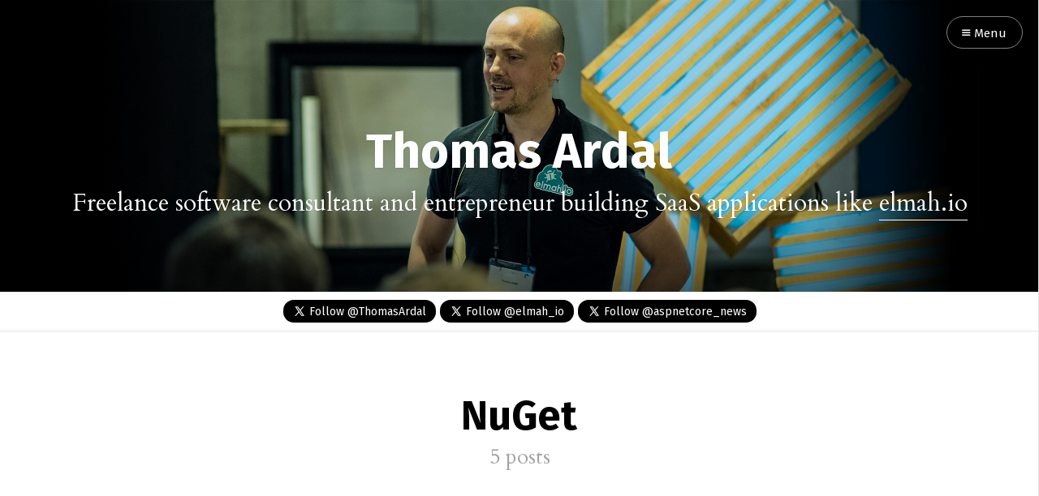

--- FILE ---
content_type: text/html; charset=utf-8
request_url: https://thomasardal.com/tag/nuget/
body_size: 3574
content:
<!DOCTYPE html>
<html>
<head>
	<meta charset="utf-8" />
	<meta http-equiv="X-UA-Compatible" content="IE=edge,chrome=1" />

	<title>NuGet - Thomas Ardal</title>

	<meta name="HandheldFriendly" content="True" />
	<meta name="viewport" content="width=device-width, initial-scale=1.0" />

	<link rel="stylesheet" type="text/css" href="https://thomasardal.com/assets/css/font-awesome.min.css?v=6dfe222718" />
	<link rel="stylesheet" type="text/css" href="https://thomasardal.com/assets/css/noty.css?v=6dfe222718" />
	<link rel="stylesheet" type="text/css" href="https://thomasardal.com/assets/css/style.css?v=6dfe222718" />

	<link rel="icon" href="https://thomasardal.com/content/images/size/w256h256/2020/02/favicon.png" type="image/png">
    <link rel="canonical" href="https://thomasardal.com/tag/nuget/">
    <meta name="referrer" content="no-referrer-when-downgrade">
    
    <meta property="og:site_name" content="Thomas Ardal">
    <meta property="og:type" content="website">
    <meta property="og:title" content="NuGet - Thomas Ardal">
    <meta property="og:url" content="https://thomasardal.com/tag/nuget/">
    <meta property="og:image" content="https://thomasardal.com/content/images/size/w1200/2018/03/thomas-ardal-cover.jpg">
    <meta property="article:publisher" content="https://www.facebook.com/thomasardal">
    <meta name="twitter:card" content="summary_large_image">
    <meta name="twitter:title" content="NuGet - Thomas Ardal">
    <meta name="twitter:url" content="https://thomasardal.com/tag/nuget/">
    <meta name="twitter:image" content="https://thomasardal.com/content/images/size/w1200/2018/03/thomas-ardal-cover.jpg">
    <meta name="twitter:site" content="@ThomasArdal">
    <meta property="og:image:width" content="1200">
    <meta property="og:image:height" content="318">
    
    <script type="application/ld+json">
{
    "@context": "https://schema.org",
    "@type": "Series",
    "publisher": {
        "@type": "Organization",
        "name": "Thomas Ardal",
        "url": "https://thomasardal.com/",
        "logo": {
            "@type": "ImageObject",
            "url": "https://thomasardal.com/content/images/2018/03/thomas-ardal-pub-logo-1.png",
            "width": 600,
            "height": 60
        }
    },
    "url": "https://thomasardal.com/tag/nuget/",
    "name": "NuGet",
    "mainEntityOfPage": "https://thomasardal.com/tag/nuget/"
}
    </script>

    <meta name="generator" content="Ghost 6.12">
    <link rel="alternate" type="application/rss+xml" title="Thomas Ardal" href="https://thomasardal.com/rss/">
    
    <script defer src="https://cdn.jsdelivr.net/ghost/sodo-search@~1.8/umd/sodo-search.min.js" data-key="d01a6e4fc0b40bbdcae80d7829" data-styles="https://cdn.jsdelivr.net/ghost/sodo-search@~1.8/umd/main.css" data-sodo-search="https://thomas-ardal-blog.ghost.io/" data-locale="en" crossorigin="anonymous"></script>
    
    <link href="https://thomasardal.com/webmentions/receive/" rel="webmention">
    <script defer src="/public/cards.min.js?v=6dfe222718"></script><style>:root {--ghost-accent-color: #15171A;}</style>
    <link rel="stylesheet" type="text/css" href="/public/cards.min.css?v=6dfe222718">
</head>

<body class="tag-template tag-nuget">

	<nav id="menu">
	<div class="nav-wrapper">
		<p class="nav-label">Menu</p>
		<a class="close-button">Close</a>
		<div class="search-form">
			<input type="text" id="search" class="form-control" placeholder="Search ..." autocomplete="off" />
		</div>
		<div id="searchList"></div>
		<ul>
			<li class="nav-home" role="presentation"><a href="https://thomasardal.com/">Home</a></li>
			<li class="nav-about-me" role="presentation"><a href="https://thomasardal.com/about-me/">About Me</a></li>
			<li class="nav-projects" role="presentation"><a href="https://thomasardal.com/projects/">Projects</a></li>
			<li class="nav-contact" role="presentation"><a href="https://thomasardal.com/contact/">Contact</a></li>
			<li class="nav-twitter"><a href="https://x.com/ThomasArdal" target="_blank" title="@ThomasArdal"><img src="/assets/img/twitter-x-black.svg" alt="twitter-x" /> Twitter</a></li>
			<li class="nav-facebook"><a href="https://www.facebook.com/thomasardal" target="_blank" title="thomasardal"><i class="ic ic-facebook"></i> Facebook</a></li>
			<li class="nav-rss"><a href="https://thomasardal.com/rss/" target="_blank"><i class="ic ic-rss"></i> Subscribe</a></li>
		</ul>
	</div>
</nav>


	<section id="wrapper">
		<a class="hidden-close"></a>
		
<header id="blog-header" class="has-cover">
	<div class="inner">
		<nav id="navigation">
			<span class="blog-logo">
				<!-- <a href="https://thomasardal.com"><img src="https://thomasardal.com/content/images/2018/03/thomas-ardal-pub-logo-1.png" alt="Blog Logo" /></a> -->
			</span>
			<span id="menu-button" class="nav-button">
				<a class="menu-button"><i class="ic ic-menu"></i> Menu</a>
			</span>
		</nav>
		<h1 class="blog-name"><a href="https://thomasardal.com">Thomas Ardal</a></h1>
		<span class="blog-description">Freelance software consultant and entrepreneur building SaaS applications like <a href="https://elmah.io/?utm_source=thomasardal&utm_campaign=thomasardal&utm_medium=blog">elmah.io</a></span>
		<div class="blog-cover cover" style="background-image: url('/content/images/2018/03/thomas-ardal-cover.jpg');"></div>
	</div>
</header>

<section class="twitter-follow">
	<div class="inner">
		<p>
			<a href="https://twitter.com/intent/follow?ref_src=twsrc%5Etfw%7Ctwcamp%5Ebuttonembed%7Ctwterm%5Efollow%7Ctwgr%5EThomasArdal&amp;region=follow_link&amp;screen_name=ThomasArdal" class="twitter-follow-button" title="Follow @ThomasArdal on X" target="_blank">
				<img src="/assets/img/twitter-x-white.svg" alt="twitter-x" />
				<span>Follow @ThomasArdal</span>
			</a>
			<a href="https://twitter.com/intent/follow?ref_src=twsrc%5Etfw%7Ctwcamp%5Ebuttonembed%7Ctwterm%5Efollow%7Ctwgr%5Eelmah_io&region=follow_link&screen_name=elmah_io" class="twitter-follow-button" title="Follow @elmah_io on X" target="_blank">
				<img src="/assets/img/twitter-x-white.svg" alt="twitter-x" />
				<span>Follow @elmah_io</span>
			</a>
			<a href="https://twitter.com/intent/follow?ref_src=twsrc%5Etfw%7Ctwcamp%5Ebuttonembed%7Ctwterm%5Efollow%7Ctwgr%5Easpnetcore_news&region=follow_link&screen_name=aspnetcore_news" class="twitter-follow-button" title="Follow @aspnetcore_news on X" target="_blank">
				<img src="/assets/img/twitter-x-white.svg" alt="twitter-x" />
				<span>Follow @aspnetcore_news</span>
			</a>
		</p>
	</div>
</section>

<section id="blog-tag">
	<div class="inner">
		<div class="tag-wrapper">
			<h2 class="tag-name">NuGet</h2>
			<span class="tag-description">
				5 posts
			</span>
		</div>
		<div class="clear"></div>
	</div>
</section>

<!--
<header id="blog-header" class="has-cover">
	<div class="inner">
		<nav id="navigation">
			<span class="blog-logo">
				<a href="https://thomasardal.com"><img src="https://thomasardal.com/content/images/2018/03/thomas-ardal-pub-logo-1.png" alt="Blog Logo" /></a>
			</span>
			<span id="menu-button" class="nav-button">
				<a class="menu-button"><i class="ic ic-menu"></i> Menu</a>
			</span>
		</nav>
		<h1 class="blog-name">NuGet</h1>
		<span class="blog-description">
			5 posts
		</span>
		<div class="blog-cover cover" style="background-image: url('/content/images/2018/03/thomas-ardal-cover.jpg');"></div>
	</div>
</header>
-->

<div id="index" class="container">

	<main class="content" role="main">

		<div class="extra-pagination">
	<nav class="pagination" role="pagination">
	<div class="inner">
		<span class="pagination-info">Page 1 of 1</span>
		<div class="clear"></div>
	</div>
</nav>
</div>


<article class="post tag-nuget tag-powershell no-image">
	<div class="inner">
		<header class="post-header">
			<h2 class="post-title"><a href="/updating-a-nuget-package-across-multiple-projectssolutions/">Updating a NuGet package across multiple projects/solutions</a></h2>
			<span class="post-meta"><a href="/author/thomas/">Thomas Ardal</a>  on <a href="/tag/nuget/">NuGet</a>, <a href="/tag/powershell/">PowerShell</a> | <time datetime="2016-01-28">28 Jan 2016</time></span>
			<div class="clear"></div>
		</header>

		<section class="post-excerpt">
			<p>I’m currently working for at customer having separated their code into multiple
projects and solutions all in the same Git repository. This posts is not about
how to structure your code or if I like this way to separate responsibility or
not. But I guess most of you have&hellip;</p>
		</section>
	</div>
</article>


<article class="post tag-nuget no-image">
	<div class="inner">
		<header class="post-header">
			<h2 class="post-title"><a href="/introducing-nuget-server/">Introducing NuGet Server</a></h2>
			<span class="post-meta"><a href="/author/thomas/">Thomas Ardal</a>  on <a href="/tag/nuget/">NuGet</a> | <time datetime="2014-06-08">08 Jun 2014</time></span>
			<div class="clear"></div>
		</header>

		<section class="post-excerpt">
			<p>A couple of months ago I had to install a simple NuGet server on an internal
server. There’s a few options working out of the box like ProGet and MyGet. For
various reasons I couldn’t host my feed in the cloud and ProGet sort of felt
like overkill&hellip;</p>
		</section>
	</div>
</article>


<article class="post tag-nuget tag-proget no-image">
	<div class="inner">
		<header class="post-header">
			<h2 class="post-title"><a href="/setting-up-a-nuget-server-with-proget/">Setting up a NuGet server with ProGet</a></h2>
			<span class="post-meta"><a href="/author/thomas/">Thomas Ardal</a>  on <a href="/tag/nuget/">NuGet</a>, <a href="/tag/proget/">ProGet</a> | <time datetime="2014-03-10">10 Mar 2014</time></span>
			<div class="clear"></div>
		</header>

		<section class="post-excerpt">
			<p>Ever wondered how to setup your own NuGet [http://www.nuget.org/] server?
nuget.org have a guide
[http://docs.nuget.org/docs/creating-packages/hosting-your-own-nuget-feeds] and
I actually hosted a couple of feeds that way in the past. At my day job
[http://www.ebaycareers.com/] we implement a lot&hellip;</p>
		</section>
	</div>
</article>


<article class="post tag-ginfinity tag-google-chrome tag-hippovalidator tag-msbuild tag-nuget tag-retrospective tag-windows-phone no-image">
	<div class="inner">
		<header class="post-header">
			<h2 class="post-title"><a href="/2012-retrospect/">2012 Retrospect</a></h2>
			<span class="post-meta"><a href="/author/thomas/">Thomas Ardal</a>  on <a href="/tag/ginfinity/">gInfinity</a>, <a href="/tag/google-chrome/">Google Chrome</a>, <a href="/tag/hippovalidator/">HippoValidator</a>, <a href="/tag/msbuild/">MSBuild</a>, <a href="/tag/nuget/">NuGet</a>, <a href="/tag/retrospective/">Retrospective</a>, <a href="/tag/windows-phone/">Windows Phone</a> | <time datetime="2012-12-17">17 Dec 2012</time></span>
			<div class="clear"></div>
		</header>

		<section class="post-excerpt">
			<p>Another year of great experiences has come to pass. Just like last year
[https://thomasardal.com/2011-retrospect/], so much has happened during the last twelve
months. Indeed, this year I had some events in my life which definitely dampened
my personal projects. In January I was no-moted
[http://www.urbandictionary.&hellip;</p>
		</section>
	</div>
</article>


<article class="post tag-nuget tag-nuget-feed no-image">
	<div class="inner">
		<header class="post-header">
			<h2 class="post-title"><a href="/announcing-nugetfeed-org/">Announcing NuGetFeed.org</a></h2>
			<span class="post-meta"><a href="/author/thomas/">Thomas Ardal</a>  on <a href="/tag/nuget/">NuGet</a>, <a href="/tag/nuget-feed/">NuGet Feed</a> | <time datetime="2012-01-24">24 Jan 2012</time></span>
			<div class="clear"></div>
		</header>

		<section class="post-excerpt">
			<p>I don’t think I ever got to announcing NuGetFeed.org [http://nugetfeed.org/].
NuGet Feed is a great extension to NuGet [http://nuget.org/], which most .NET
developers should know by now.  With NuGetFeed.org you will be able to follow
your favorite NuGet package releases with a RSS&hellip;</p>
		</section>
	</div>
</article>


<nav class="pagination" role="pagination">
	<div class="inner">
		<span class="pagination-info">Page 1 of 1</span>
		<div class="clear"></div>
	</div>
</nav>

	</main>

</div>

		<div id="body-class" style="display: none;" class="tag-template tag-nuget"></div>

		<footer id="footer">
			<div class="inner">
				<section class="credits">
					<span class="credits-theme">Copyright &copy; 2026 <a href="/" rel="nofollow">Thomas Ardal</a></span>
				</section>
			</div>
		</footer>
	</section>

	<script type="text/javascript" src="https://thomasardal.com/assets/js/jquery-3.7.1.min.js?v=6dfe222718"></script>
	<script type="text/javascript" src="https://thomasardal.com/assets/js/content-api.min.js?v=6dfe222718"></script>
	<script type="text/javascript" src="https://thomasardal.com/assets/js/script.js?v=6dfe222718"></script>

	<script type="text/javascript" src="//downloads.mailchimp.com/js/signup-forms/popup/embed.js" data-dojo-config="usePlainJson: true, isDebug: false"></script><script type="text/javascript">require(["mojo/signup-forms/Loader"], function(L) { L.start({"baseUrl":"mc.us7.list-manage.com","uuid":"66fdd2122e968863d381a26e1","lid":"4abf08833b"}) })</script>

<script defer src="https://static.cloudflareinsights.com/beacon.min.js/vcd15cbe7772f49c399c6a5babf22c1241717689176015" integrity="sha512-ZpsOmlRQV6y907TI0dKBHq9Md29nnaEIPlkf84rnaERnq6zvWvPUqr2ft8M1aS28oN72PdrCzSjY4U6VaAw1EQ==" data-cf-beacon='{"version":"2024.11.0","token":"ea8eeea4eec54794a08817dfb17cb9f2","r":1,"server_timing":{"name":{"cfCacheStatus":true,"cfEdge":true,"cfExtPri":true,"cfL4":true,"cfOrigin":true,"cfSpeedBrain":true},"location_startswith":null}}' crossorigin="anonymous"></script>
</body>
</html>
